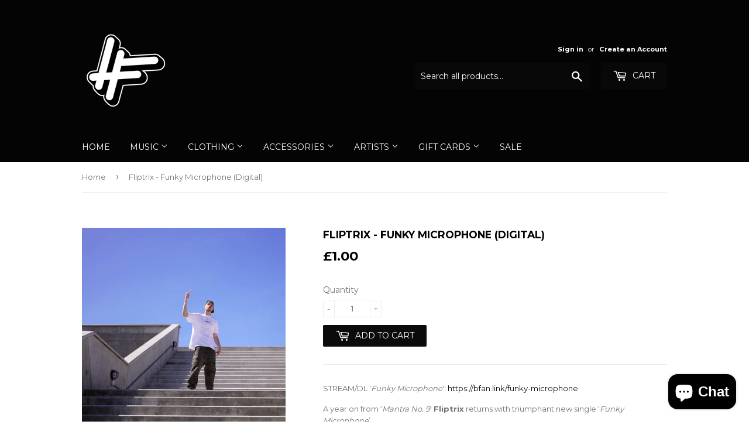

--- FILE ---
content_type: text/javascript
request_url: https://cdn.shopify.com/extensions/019ba1fd-d39b-7fca-92c2-cfa883e82613/globo-color-swatch-213/assets/globoswatch.js
body_size: 3509
content:
var GVariant;(()=>{var e,a,c,t,o={},f={};function r(e){var a=f[e];if(void 0!==a)return a.exports;var c=f[e]={id:e,exports:{}};return o[e](c,c.exports,r),c.exports}r.m=o,r.n=e=>{var a=e&&e.__esModule?()=>e.default:()=>e;return r.d(a,{a}),a},a=Object.getPrototypeOf?e=>Object.getPrototypeOf(e):e=>e.__proto__,r.t=function(c,t){if(1&t&&(c=this(c)),8&t)return c;if("object"==typeof c&&c){if(4&t&&c.__esModule)return c;if(16&t&&"function"==typeof c.then)return c}var o=Object.create(null);r.r(o);var f={};e=e||[null,a({}),a([]),a(a)];for(var d=2&t&&c;"object"==typeof d&&!~e.indexOf(d);d=a(d))Object.getOwnPropertyNames(d).forEach((e=>f[e]=()=>c[e]));return f.default=()=>c,r.d(o,f),o},r.d=(e,a)=>{for(var c in a)r.o(a,c)&&!r.o(e,c)&&Object.defineProperty(e,c,{enumerable:!0,get:a[c]})},r.f={},r.e=e=>Promise.all(Object.keys(r.f).reduce(((a,c)=>(r.f[c](e,a),a)),[])),r.u=e=>"globo.swatch.bundle."+{2:"woodstock",207:"empire",255:"collection_customize_styles_new",371:"featured_product_multi_languages",539:"theme_baseline",544:"theme_focal",576:"ascension",617:"theme_flow",710:"product_groups_collection",756:"alchemy",777:"split",793:"pipeline",964:"product",1071:"be-yours",1073:"theme_luxe",1128:"prestige",1134:"product_customize_styles_new",1171:"collection",1176:"local",1253:"glider_styles",1450:"form_theme_concept",1482:"palo-alto",1627:"product_bundle_combo_products",1764:"boost",1769:"form_theme_prestige",2002:"swatch_helper",2109:"theme_ultra",2133:"reformation",2162:"theme_madrid",2249:"symmetry",2309:"form_theme_focal",2375:"theme_stiletto",2376:"theme_ajax_cart",2478:"product_styles_new",2480:"form_theme_pipeline",2481:"product_styles",2550:"product_multi_languages",2667:"hyper",2668:"impulse",2675:"form_theme_impulse",2747:"theme_envy",2836:"form_theme_be_yours",2920:"collection_store_access_token",2936:"theme_avante",2959:"form_theme_warehouse",3113:"concept",3151:"theme_district",3152:"glider",3164:"collection_styles",3248:"theme_xclusive",3277:"featured_product_trigger_variants",3304:"collection_change_image",3369:"quickview_product_multi_languages",3406:"theme_athens",3420:"warehouse",3478:"product_group_images_new",3513:"product_bundle_quantity_break",3537:"theme_blum",3909:"motion",3920:"product_validation_options_change",3947:"canopy",4018:"theme_purity",4137:"featured_product",4249:"product_groups_detail",4279:"collection_styles_new",4285:"base_styles",4423:"form_theme_free_new",4634:"fashionopolism",4670:"globo_swatch_product_bundle_quantity_break",4756:"abode",4942:"theme_honey",5002:"collection_add_to_cart",5030:"theme_venue",5111:"product_groups_customize_styles_new",5123:"product_quickview",5138:"san-francisco",5141:"streamline",5160:"product_dynamic_variant",5176:"theme_free_new",5260:"product_group_images_change",5336:"form_theme_sleek",5388:"form_theme_motion",5425:"globo_swatch_product_bundle_combo",5743:"theme_free",5749:"avenue",5945:"expanse",6114:"product_trigger_variants",6144:"form_theme_shapes",6276:"product_groups_styles",6293:"product_validation_options",6346:"blockshop",6371:"theme_zest",6480:"icon",6587:"product_quickview_trigger_variants",6691:"form_theme_palo_alto",6752:"theme_gain",6784:"showcase",6793:"product_group_images",6804:"product_groups_dynamic_collection",6940:"form_theme_free",6983:"theme_ajax_cart_change",7016:"collection_dynamic_swatches",7121:"form_theme_xtra",7242:"featured_product_styles",7300:"theme_release",7351:"theme_eurus",7447:"form_theme_custom",7664:"xtra",7738:"product_bundle_quantity_break_badge_svg",7765:"impact",7921:"expression",7984:"form_theme_symmetry",8091:"form_theme_broadcast",8158:"wonder",8247:"form_theme_enterprise",8363:"theme_sahara",8396:"broadcast",8606:"plugin",8667:"vision",8715:"theme_ignite",8742:"enterprise",8763:"theme_shapes",8984:"theme_mono",8997:"maker",9372:"product_quickview_styles",9421:"collection_multi_languages",9424:"testament",9451:"sleek",9521:"product_quickview_detail",9746:"theme_next",9780:"form_theme_impact",9869:"theme_aurora"}[e]+"."+{2:"6195f3b337c4ec9628f2",207:"f67ebfd0b1f70ad07b39",255:"6b65518f5efaacfa4ce7",371:"bc0f2d108f1b81c2050f",539:"340a13c1716b34c61191",544:"a1d9ca725dca47386fc4",576:"83767feafc1669738764",617:"d36cdc1a7b60fcf0db10",710:"bcb77476f6283bd7cde1",756:"fad468213cfc4c75c142",777:"2e97bbd26dc0cc79b741",793:"6f49cbc299538f36c2de",964:"519d91bff49178e78c99",1071:"06f521d39115f68156d2",1073:"c2a3b6f76a3037d08b4f",1128:"a5f2b23c0cf748112ba6",1134:"21e44bc607831e873d8f",1171:"f55dbfe615eee2df6e78",1176:"90dfd396965c78ea1aad",1253:"88e9185bc7cec341b419",1450:"ac8a6adb5894d2419252",1482:"e347b1873bc279d95d7c",1627:"df339eea411c96662c5d",1764:"e464449caea0f46c0206",1769:"e798391277259554d4e9",2002:"e799738077babd8f8d13",2109:"f380b65df0b94991a5c3",2133:"a5e077e39cfdd6cc91da",2162:"c272ba76ed85a92d7555",2249:"d9c2425b529bb2f7ede4",2309:"208d88e4fd217c50054f",2375:"c0b59a08381f12e7e453",2376:"28a113163d06a63cb795",2478:"867a68db98af915301ec",2480:"7e7aa7d7862293084f21",2481:"46a462bc0fb23aa98971",2550:"658beda2d058d5831ed1",2667:"da06b1e601acb4f31ba1",2668:"c5dc18c4e025264f6258",2675:"245f3e266a28114fa4b3",2747:"d9a85990af0e829bea43",2836:"57a3942d0ac90ed0e17d",2920:"c6a651b63be8395cc1c4",2936:"06a8779695bb6e1aa731",2959:"fca805ccb85394d60b38",3113:"49f156540d0219256663",3151:"deba2a1e6fab00fff80e",3152:"f610289203bf27aa6473",3164:"7e1386bb8eba5bad5728",3248:"21c15918eefc9ebee40b",3277:"51411906d67a752f46f3",3304:"6ee813522baf10e0dec4",3369:"b7ac827d216959e51139",3406:"cb724e22a04d4a053d9a",3420:"a4ed39129346af62fc6f",3478:"147d73949adf9bf64456",3513:"34f46294db29395dee11",3537:"191c49b7d395d275e5b3",3909:"0bcc9966d6e65a1393ee",3920:"376b1d0ec7c4ed2bf5bf",3947:"3ec3f87796b16d486586",4018:"6a97076ad37bec834646",4137:"77b5c50210ce7feae8bf",4249:"76ba99eaa0c7728d57af",4279:"62b4f3239fcd70be9b8f",4285:"2235c93083c4c5ca5f12",4423:"440dd1435ee71f8c21bf",4634:"d8ecbe6f881bac2fa319",4670:"f42f26868ce1cfa9710c",4756:"7c515f9af121498f542c",4942:"72e9334902fc563f7c0b",5002:"5dfecfede9986052bd18",5030:"10efe974da2da93515b3",5111:"0b8f83ae7c512ddd3871",5123:"c1dfc44ab458cc4abfa2",5138:"ff75d0fd7919985e6c0b",5141:"2b325497745253623851",5160:"b2aa7fa9b7103fef6752",5176:"b3d75540de05ce00d2a8",5260:"b3c5417e16ec37c2d434",5336:"4538fd94305a73b71de2",5388:"76b96b9466cd0cbd99af",5425:"5ce6047bf07aa745bb46",5743:"062a476d3fa82ccece7e",5749:"38906efb0c5afd4558a5",5945:"9f87cf8dc5c4f8f8990f",6114:"57937819d7bee39be6a0",6144:"c7ff9a3281c6ff34db5b",6276:"2bb50c625c29b9187944",6293:"b8fc97b2bf592c90693f",6346:"9f38af7114895345f6c6",6371:"15d14d7df2ba04fd47f8",6480:"6fd1438ea736aeabf54b",6587:"2f089be48ef983ee88e1",6691:"adc14b08131a7484c79f",6752:"ee7e1efa08f45b8b30f8",6784:"1f912ce3f958862bf31e",6793:"fbcc7b3cfac7559dc5da",6804:"7613e59ac6eaa9e8eddb",6940:"faae44de8c0bb45c3ad0",6983:"af4a500f207709032bad",7016:"253f8fbe3a288dd74a0d",7121:"24ac9185a12b96704bdc",7242:"7ed28cc580defc63b5ae",7300:"3f04baf3945d94ee6e39",7351:"b234ef3cfe137ba01ae9",7447:"5f6f4dabe77f0980d117",7664:"9f81e0b770409f31a089",7738:"3cc6bc5620a580b282df",7765:"a7c13aec93bf637b83ee",7921:"1aa877fbd9bfc65966f8",7984:"750e37cafe7ecef9b54a",8091:"e664ffb3164317e98688",8158:"acc74438c1c4fa54f67a",8247:"20e0a422cc7ec1ce2b83",8363:"a8b25b0bf67f537a78b2",8396:"3a1d14bbe6d3e5e8467d",8606:"62f97e8448514d5ec446",8667:"0ad8a2bbe07e5a49a55b",8715:"6c9be3ae32b1d337d19f",8742:"6ca15037fe5d79a529d0",8763:"55ddf1f74821a6f1e2b4",8984:"feae10d54a0b3c173af3",8997:"83ea3c54fcc97a274f91",9372:"57aba9d82b8999dbcb1b",9421:"e886254d1e70dd30eb13",9424:"efbbc168a57b0327e00d",9451:"8870a3e8307520c9cc2d",9521:"3d99e7ef3351d63099bc",9746:"1cf4c5df373332f4bfbd",9780:"92708d7e8142f92c6cc4",9869:"74094a86ebc14047ba07"}[e]+".js",r.g=function(){if("object"==typeof globalThis)return globalThis;try{return this||new Function("return this")()}catch(e){if("object"==typeof window)return window}}(),r.o=(e,a)=>Object.prototype.hasOwnProperty.call(e,a),c={},t="GVariant:",r.l=(e,a,o,f)=>{if(c[e])c[e].push(a);else{var d,b;if(void 0!==o)for(var n=document.getElementsByTagName("script"),i=0;i<n.length;i++){var _=n[i];if(_.getAttribute("src")==e||_.getAttribute("data-webpack")==t+o){d=_;break}}d||(b=!0,(d=document.createElement("script")).charset="utf-8",d.timeout=120,r.nc&&d.setAttribute("nonce",r.nc),d.setAttribute("data-webpack",t+o),d.src=e),c[e]=[a];var s=(a,t)=>{d.onerror=d.onload=null,clearTimeout(l);var o=c[e];if(delete c[e],d.parentNode&&d.parentNode.removeChild(d),o&&o.forEach((e=>e(t))),a)return a(t)},l=setTimeout(s.bind(null,void 0,{type:"timeout",target:d}),12e4);d.onerror=s.bind(null,d.onerror),d.onload=s.bind(null,d.onload),b&&document.head.appendChild(d)}},r.r=e=>{"undefined"!=typeof Symbol&&Symbol.toStringTag&&Object.defineProperty(e,Symbol.toStringTag,{value:"Module"}),Object.defineProperty(e,"__esModule",{value:!0})},(()=>{var e;r.g.importScripts&&(e=r.g.location+"");var a=r.g.document;if(!e&&a&&(a.currentScript&&"SCRIPT"===a.currentScript.tagName.toUpperCase()&&(e=a.currentScript.src),!e)){var c=a.getElementsByTagName("script");if(c.length)for(var t=c.length-1;t>-1&&(!e||!/^http(s?):/.test(e));)e=c[t--].src}if(!e)throw new Error("Automatic publicPath is not supported in this browser");e=e.replace(/#.*$/,"").replace(/\?.*$/,"").replace(/\/[^\/]+$/,"/"),r.p=e})(),(()=>{var e={4664:0};r.f.j=(a,c)=>{var t=r.o(e,a)?e[a]:void 0;if(0!==t)if(t)c.push(t[2]);else{var o=new Promise(((c,o)=>t=e[a]=[c,o]));c.push(t[2]=o);var f=r.p+r.u(a),d=new Error;r.l(f,(c=>{if(r.o(e,a)&&(0!==(t=e[a])&&(e[a]=void 0),t)){var o=c&&("load"===c.type?"missing":c.type),f=c&&c.target&&c.target.src;d.message="Loading chunk "+a+" failed.\n("+o+": "+f+")",d.name="ChunkLoadError",d.type=o,d.request=f,t[1](d)}}),"chunk-"+a,a)}};var a=(a,c)=>{var t,o,[f,d,b]=c,n=0;if(f.some((a=>0!==e[a]))){for(t in d)r.o(d,t)&&(r.m[t]=d[t]);if(b)b(r)}for(a&&a(c);n<f.length;n++)o=f[n],r.o(e,o)&&e[o]&&e[o][0](),e[o]=0},c=self.webpackChunkGVariant=self.webpackChunkGVariant||[];c.forEach(a.bind(null,0)),c.push=a.bind(null,c.push.bind(c))})(),r.nc=void 0;"undefined"!=typeof GloboSwatchConfig&&(r.p=GloboSwatchConfig.__webpack_public_path__,"product"!=GloboSwatchConfig.page&&"index"!=GloboSwatchConfig.page&&"collection"!=GloboSwatchConfig.page&&"search"!=GloboSwatchConfig.page&&1!=window.GloboSwatchWorkingOnThisPage||r.e(8606).then(r.bind(r,5415))),GVariant={}})();